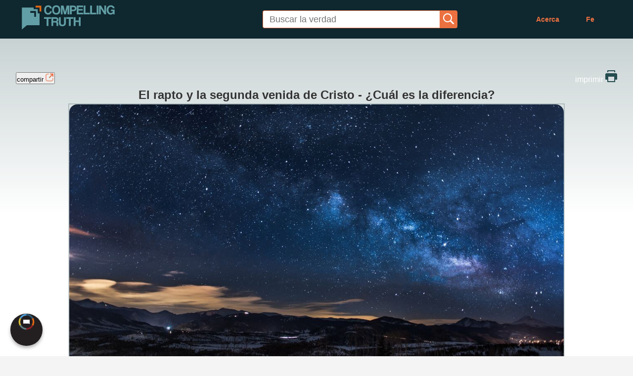

--- FILE ---
content_type: text/html
request_url: https://www.compellingtruth.org/Espanol/diferencia-rapto-segunda-venida.html
body_size: 3998
content:
<!DOCTYPE html>
<html lang="es">
<head>
<meta charset="UTF-8">
<meta name="viewport" content="width=device-width, initial-scale=1.0">
<title>El rapto y la segunda venida de Cristo - ¿Cuál es la diferencia? - Compelling Truth en Español</title>
<META name="keywords" itemprop="keywords" content="rapto de Cristo, segunda venida de Cristo, esperanza en Cristo">
<META name="description" itemprop="description" property="og:description" content="Tanto el rapto como la segunda venida de Cristo son importantes, pero son eventos distintos. Cuando Cristo regrese en el rapto, Él vendrá en el aire para llevarse a Su pueblo para estar con Él. Cuando venga en la segunda venida, regresará en juicio y derrotará al Anticristo y a los que están con él.">
<link rel="canonical" itemprop="url" href="https://www.compellingtruth.org/Espanol/diferencia-rapto-segunda-venida.html">
<meta property="og:url" content="https://www.compellingtruth.org/Espanol/diferencia-rapto-segunda-venida.html">
<meta property="og:image" content="https://www.compellingtruth.org/images/SPANISH-DEFAULT-OG.jpg"> 
<meta property="og:site_name" content="CompellingTruth.org">
<meta property="og:type" content="article">
<script type="module" src="components/header-element-unified.js"></script>
<script type="module" src="components/breadcrumb-element.js" defer></script>
<script type="module" src="components/ad-element.js" defer></script>
<script type="module" src="components/footer-element-unified.js" defer></script>
<script src="script-2025.js" defer></script>
<link rel="preload" href="style-2025.css" as="style">
<link rel="stylesheet" href="style-2025.css">
<script async src="https://www.googletagmanager.com/gtag/js?id=UA-36362452-4"></script>
<script>
window.dataLayer = window.dataLayer || [];
function gtag(){dataLayer.push(arguments);}
gtag('js', new Date());
gtag('config', 'UA-36362452-4');
</script>
</head>
<body>
<header-element></header-element>
<main>
<!-- Article page content -->
<section class="articleMainContentSection">
<div class="articleMainContentContainer">
<div class="articleMainContentWrapper">
<div class="articleButtonWrapper">
<!-- <button class="articleButton">article</button> -->
<button class="articleShareButton fixed-button" onclick="shareMenu(this)">compartir
<img src="images/article_Share_Button_Icon.webp" alt="" class="articleButtonIcon" >
</button>
<ul class="share-menu modal-menu">
<li><a href="https://www.facebook.com/sharer.php?u=https://www.compellingtruth.org/" target="_blank" class="fb" ><img src="../images/logo-fb-simple.svg" alt="Facebook icon">Facebook</a></li>
<li><a href="https://twitter.com/share?url=https://www.compellingtruth.org/" target="_blank" class="tw"><img src="../images/logo-twitter.svg" alt="Twitter icon">Twitter</a></li>
<li><a href="https://pinterest.com/pin/create/link/?url=https://www.compellingtruth.org/" target="_blank" class="pi"><img src="../images/logo-pinterest.svg" alt="Pinterest icon">Pinterest</a></li>
<li><a class="SendEmail" href="mailto:?subject=Compelling Truth.org&amp;body=https://www.compellingtruth.org/"><img src="../images/letter.svg" alt="Email icon">Email</a></li>
</ul>
<a class="articleButton fixed-button" href="printer/diferencia-rapto-segunda-venida-PF.html" target="_blank" >imprimir
<img src="../images/print.svg" alt="" class="articleButtonIcon" >
</a>
</div>
<div class="shareable-link-container" id="shareable-link-container"></div>
<h1 class="articleTitle">
El rapto y la segunda venida de Cristo - ¿Cuál es la diferencia?
</h1>
<div class="articleFeaturedImgWrapper">
<img 
  srcset="../images/featured/difference-rapture-second-coming-400w.jpg 400w,
          ../images/featured/difference-rapture-second-coming-Featured.jpg 1200w"
  sizes="(max-width: 768px) 400px, 1200px"
  src="../images/featured/difference-rapture-second-coming-Featured.jpg" 
  alt="featured article image" 
  class="articleFeaturedImg"
  fetchpriority="high">
</div>
<div class="articleTLDRWrapper" data-sectionContent="articleTLDRContent">
<h2 class="articleTLDRTitle anchor" id="tldr">
<a href="#tldr" data-section="articleTLDRContent">En resumen:</a>
</h2>
<p id="articleTLDRContent" class="articleTLDRContent">Tanto el rapto como la segunda venida de Cristo son importantes, pero son eventos distintos. Cuando Cristo regrese en el rapto, Él vendrá en el aire para llevarse a Su pueblo para estar con Él. Cuando venga en la segunda venida, regresará en juicio y derrotará al Anticristo y a los que están con él.</p>
</div>
</div>
<div class="articleMainContentWrapper">
<div class="articleAuthorWrapper">
<div class="articleBodyWrapper" data-sectionContent="whatdoesthebiblesay">
<h3 class="anchor" id="whatdoesthebiblesay">
<a href="#whatdoesthebiblesay" class="articleHeadingAnchorLinks" data-section="whatdoesthebiblesay">¿Qué dice la Biblia?</a>
</h3>
<p class="">
El rapto y la segunda venida de Cristo son acontecimientos distintos: en el rapto, los creyentes se reúnen con Cristo en el aire, y en la segunda venida, Cristo regresa a la Tierra en juicio. El Antiguo Testamento no menciona el rapto, pero contiene profecías que combinan la primera y la segunda venida del Mesías. El Nuevo Testamento describe el rapto como un acontecimiento repentino que aleja a los creyentes antes del juicio, mientras que la segunda venida ocurre al final de la tribulación y es visible para todos. Independientemente de la creencia de una persona sobre el momento de cada evento, la verdad es que Cristo regresa para juzgar a los incrédulos, Satanás y los ángeles de Satanás y para establecer Su reino eterno para los creyentes, donde no habrá más tristeza, dolor o pecado. Nuestra esperanza está asegurada en Cristo y en Su regreso, y debemos vivir cada día de una manera que revele esa realidad.
</p>
</div>
</div>
<div class="articleBodyWrapper" data-sectionContent="fromtheoldtestament">
<h3 class="anchor" id="fromtheoldtestament">
<a href="#fromtheoldtestament" class="articleHeadingAnchorLinks" data-section="fromtheoldtestament">Del Antiguo Testamento</a>
</h3>
<ul>
<li>El rapto no se menciona en el Antiguo Testamento, pero éste contiene profecías sobre el Mesías que combinan Su primera y Su segunda venida.</li>
</ul>
</div>
<div class="articleBodyWrapper" data-sectionContent="fromthenewtestament">
<h3 class="anchor" id="fromthenewtestament">
<a href="#fromthenewtestament" class="articleHeadingAnchorLinks" data-section="fromthenewtestament">Del Nuevo Testamento</a>
</h3>
<ul class="">
<li>En el rapto, los creyentes se reunirán con Cristo en el aire (1 Tesalonicenses 4:17). En la segunda venida, los creyentes regresarán con el Señor a la tierra (Apocalipsis 19:14).</li>
<li>El rapto se describe como un acontecimiento de cualquier momento (1 Corintios 15:50-55; 1 Tesalonicenses 5:2). La segunda venida tendrá lugar claramente al final de una tribulación de siete años (Apocalipsis 6-19).</li>
<li>Los creyentes parecen ser sacados de la tierra en el rapto antes de que sea juzgada (1 Tesalonicenses 4:13-17; 5:9). En la segunda venida, los incrédulos experimentarán el juicio (Mateo 24:40-41). Esta perspectiva se asemeja al patrón de Dios rescatando a Noé y su familia en el arca antes de Su juicio de la tierra por un diluvio.</li>
<li>El rapto será instantáneo y secreto (1 Corintios 15:50-55). La segunda venida será visible para todos (Mateo 24:29-31).</li>
<li>Un argumento a favor del rapto antes de la tribulación es que el período de la tribulación descrito en Apocalipsis 6-19 no menciona ni una sola vez a la Iglesia. La explicación más probable para esta omisión es que los creyentes ya han sido rescatados de este tiempo de juicio a través del rapto. Aunque este es un argumento del silencio, por lo que nuestro pensamiento no debe basarse únicamente en esto, todavía vale la pena considerarlo.</li>
</ul>
</div>
<div class="articleBodyWrapper" data-sectionContent="implicationsfortoday">
<h3 class="anchor" id="implicationsfortoday">
<a href="#implicationsfortoday" class="articleHeadingAnchorLinks" data-section="implicationsfortoday">Implicaciones para hoy</a>
</h3>
<p class="">
Conocer la diferencia entre el rapto y la segunda venida garantiza que nos centremos en las cosas correctas y vivamos a la luz de ellas. Algunas personas sostienen el punto de vista de un rapto que está separado de la segunda venida de Cristo. Enfatizan las muchas diferencias aparentes entre estos dos eventos. Aquellos que creen que ambos eventos se refieren a un solo regreso de Cristo intentan reconciliar sus diferencias para probar que Jesús solo regresará una vez al final del período de la tribulación. Independientemente de la posición de cada uno, todos podemos estar de acuerdo en que Cristo regresará para juzgar a aquellos que lo rechazan y para establecer Su reino eterno para aquellos que son salvos por Él. ¿Cómo deben vivir los creyentes a la luz de esta segura segunda venida de Cristo? Debemos permanecer firmes en nuestra devoción a Él, creciendo en santidad y obediencia mientras esperamos Su venida (Tito 2:11-13), para que podamos reflejarlo mejor al mundo. Dios nos transforma cuando permanecemos en Él (Juan 15) y produce fruto en nosotros. Así como un árbol produce frutos para el disfrute, la satisfacción y el alimento de los demás, así nosotros producimos frutos en nuestras vidas para permitir que la gente disfrute, se satisfaga y se nutra al ver a Dios en nuestras vidas. Sabiendo que Cristo volverá, también debemos tener un corazón movido a compartir el Evangelio, haciendo discípulos y animándonos unos a otros a permanecer firmes en la fe (Mateo 28:19-20; Hebreos 10:24-25). La certeza del regreso de Cristo debe inspirarnos a vivir con propósito, usando nuestro tiempo sabiamente y manteniendo nuestros corazones listos para Su aparición (Efesios 5:15-17; 1 Juan 2:28). Estamos seguros y tenemos esperanza en Cristo y en Su regreso, y debemos vivir cada día de una manera que revele esa realidad.
</p>
</div>
</div>
</div>
</section>
<section class="articleRecapSection">
<div class="articleRecapContainer">
<div class="articleRecapKeyPointWrapper">
<div class="articleRecapKeyPointIconWrapper">
<img src="images/article_understand_icon.webp" alt="" class="articleRecapUnderstandIcon" loading="lazy">
</div>
<div class="articleRecapKeyPointText">
<h3 class="articleRecapKeyPointHeading anchor" id="understand">
<a href="#understand">Comprende</a>
</h3>
<ul>
<li>El rapto y la segunda venida de Cristo son eventos distintos.</li>
<li>El rapto lleva a los creyentes a Cristo, y la segunda venida trae juicio a los incrédulos, Satanás y sus ángeles.</li>
<li>El rapto es repentino y secreto; la segunda venida es visible y ocurre después de la tribulación.</li>
</ul>
</div>
</div>
<div class="articleRecapKeyPointWrapper">
<div class="articleRecapKeyPointIconWrapper">
<img src="images/article_explain_icon.webp" alt="" class="articleRecapKeyPointIcon" loading="lazy">
</div>
<div class="articleRecapKeyPointText">
<h3 class="articleRecapKeyPointHeading anchor" id="reflect">
<a href="#reflect">Reflexiona</a>
</h3>
<ul>
<li>¿De qué manera la comprensión de la diferencia entre el rapto y la segunda venida de Cristo afecta la forma en que tú vives en preparación para Su regreso?</li>
<li>¿Cómo puedes permanecer firme en santidad y obediencia mientras esperas el regreso de Cristo?</li>
<li>¿Cómo influye la certeza del regreso de Cristo en la forma en que vives hoy con propósito?</li>
</ul>
</div>
</div>
<div class="articleRecapKeyPointWrapper">
<div class="articleRecapKeyPointIconWrapper">
<img src="images/article_engage_icon.webp" alt="" class="articleRecapKeyPointIcon" loading="lazy">
</div>
<div class="articleRecapKeyPointText">
<h3 class="articleRecapKeyPointHeading anchor" id="engage">
<a href="#engage">Ponlo en práctica</a>
</h3>
<ul>
<li>¿De qué manera la visibilidad de la segunda venida de Cristo desafía o refuerza tu comprensión actual del juicio de Dios?</li>
<li>¿Qué papel desempeña la esperanza del regreso de Cristo en las acciones y relaciones cotidianas de los creyentes?</li>
<li>¿Qué papel desempeña la certeza del regreso de Cristo en tu corazón y en tus acciones hacia los no creyentes?</li>
</ul>
</div>
</div>
<div class="languageSwitcherWrapper">
  <div class="languageSwitcherContainer">
    <div class="languageLinks">
      <a href="https://www.compellingtruth.org/difference-rapture-second-coming.html" class="languageLink" target="_blank">
        <img src="../images/flag-us.svg" alt="English flag" class="languageFlag">
        English
      </a>
    </div>
  </div>
</div>
</div>
</section>
<ad-element></ad-element>
</main>
<footer-element></footer-element>
<div id="toast-container"></div> 
</body>
</html>

--- FILE ---
content_type: application/javascript
request_url: https://www.compellingtruth.org/Espanol/components/breadcrumb-element.js
body_size: 1107
content:
class BreadcrumbElement extends HTMLElement {

constructor() {
super();
this.attachShadow({mode: 'open'});
this.shadowRoot.innerHTML = `
<link rel="preload" href="https://www.compellingtruth.org/style-2025.css" as="style">
<link rel="stylesheet" href="https://www.compellingtruth.org/style-2025.css">
<section class="breadcrumbSection">
<div class="breadcrumbContainer">
<div class="breadcrumbWrapper">
<div class="breadcrumbIcon">
<img src="https://www.compellingtruth.org/images/breadcrumb_home_icon.webp" alt="icon" class="breadcrumbHomeIcon">
</div>
<span class="breadcrumbList"></span>
</div>
</div>
</section>
    `;}
connectedCallback() {
this.renderBreadcrumbs();
}
renderBreadcrumbs() {
	const breadcrumbList = this.shadowRoot.querySelector('.breadcrumbList');
	const articleClassification = this.getAttribute("articleClassification");
	
	if(articleClassification || articleClassification == "ARTICLE_CLASSIFICATION") {
		const filePathArray = window.location.pathname.split('/');
		const fileName = filePathArray[filePathArray.length - 1];
		
		const domainName = "https://www.compellingtruth.org/espanol";

		let pathArray = articleClassification.split(',').filter(part => part);
		pathArray.push(fileName);
		//pathArray.unshift(domainName);

		let path = '';
		const breadcrumbItems = pathArray.map((part, index) => {
			const siteMapLink = "https://www.compellingtruth.org/espanol/sitemap.html";
			path = `${siteMapLink}#${this.removeSpacingAndSpecialCharacters(this.capitalize(part))}`;
			const legiblePart = this.capitalizeAndReplace(part);
			if (index === pathArray.length - 1) {
			return `<span>${legiblePart}</span>`;
			} 
			else if (index === 0) {
				return `<span><a href="${domainName}">Hogar</a></span>`; 
			}
			else {				
				return `<span><a href="${path}">${legiblePart}</a></span>`; 
			}

		});
		breadcrumbList.innerHTML = breadcrumbItems.join('<span> <img src="https://www.compellingtruth.org/images/breadcrumb_seperator.webp" alt="breadcrumb seperator" class="breadcrumbSeperatorIcon"> </span>');
	} else {
		const pathArray = window.location.pathname.split('/').filter(part => part);
		let path = '';
		
		const domainName = "https://www.compellingtruth.org/espanol";
		//pathArray.unshift(domainName);
		
		const breadcrumbItems = pathArray.map((part, index) => {
		path += `/${part}`;
		const legiblePart = this.capitalizeAndReplace(part);
		if (index === pathArray.length - 1) {
			return `<span>${legiblePart}</span>`;
		} else if (index === 0) {
			return `<span><a href="${domainName}">Hogar</a></span>`; 
		}
		else {
		return `<span><a href="${path}">${legiblePart}</a></span>`;
		}
		});
		breadcrumbList.innerHTML = breadcrumbItems.join('<span class="breadcrumbSeperator"> <img src="https://www.compellingtruth.org/images/breadcrumb_seperator.webp" alt="breadcrumb seperator" class="breadcrumbSeperatorIcon"> </span>');
		
	}
}
capitalize(part) {
// Replace hyphens with spaces and capitalize each word
return part
.split(' ')
.map(word => word.charAt(0).toUpperCase() + word.slice(1))
.join(' ')
}

capitalizeAndReplace(part) {
// Replace hyphens with spaces and capitalize each word
return part
.split('-')
.map(word => word.charAt(0).toUpperCase() + word.slice(1))
.join(' ')
.replace(/\.[^/.]+$/, "");
}

removeSpacingAndSpecialCharacters(part) {
// Replace hyphens with spaces and capitalize each word
return part.replace(/([^a-z0-9]+)/gi, '');
}
}
customElements.define('breadcrumb-element', BreadcrumbElement);

--- FILE ---
content_type: application/javascript
request_url: https://www.compellingtruth.org/Espanol/script-2025.js
body_size: 8206
content:
/*! BibleRefLink */
var BibleRefLinkSettings={NoSearchTagNames: ["h1","h2","h3","b","u","strong"],Translation: "NBLA"};!function(e,a){var r=e.createElement(a),o=e.getElementsByTagName(a)[0];r.src="https://www.bibleref.com/BibleRefLink/BibleRefLink.min.js",o.parentNode.insertBefore(r,o)}(document,"script");

// Select the header
document.addEventListener('DOMContentLoaded', () => {
	
    const headerElement = document.querySelector('header-element').shadowRoot;

    const hamburgerMenu = headerElement.querySelector('.burgerMenu');
    const dropdownMenu = headerElement.querySelector('.dropdownMenu');

	//determine if we should even show the hamburger on desktop 
	const desktopOptions = headerElement.querySelectorAll('.dropdownMenu > li:not(.mobile-show)');
	
	//there are not options that need to be shown on desktop so hide the hamburger menu
	if(desktopOptions.length == 0) {
		hamburgerMenu.classList.add("mobile-show");
	}
	
	
	//Function to show/hide hamburger menu
    function toggleMenu() {
        dropdownMenu.classList.toggle('showMenu');
		dropdownMenu.classList.toggle('visible');
        hamburgerMenu.classList.toggle('animate');
		headerElement.querySelector(".js-nc-int-icon").classList.toggle("nc-int-icon-state-b")
    }

    hamburgerMenu.addEventListener('click', (event) => {
        event.preventDefault();
	
		if(dropdownMenu.classList.contains('showMenu')) {
			resetPage();
		} else {
			resetPage();
			toggleMenu();
		}
	
    });

    document.addEventListener('click', (event) => {
        if (!event.composedPath().includes(headerElement) && dropdownMenu.classList.contains('showMenu')) {
            dropdownMenu.classList.remove('showMenu');
			dropdownMenu.classList.remove('visible');
        }
    });
});
/* END OF DROPDOWN MENU */


///////////////
///////////////


/*///////////////////////////////////////////*/
/*       Pie chart logic                     */
/*///////////////////////////////////////////*/
    document.addEventListener('DOMContentLoaded', function() {
        const isHomepage = window.location.pathname === '/_test/' || window.location.pathname === '/' || window.location.pathname === '/index.html';
		//const isHomepage = window.location.pathname === '/' || window.location.pathname === '/index.html';
        
        if (isHomepage) {
			
			const chartPercentages = document.querySelectorAll('.supportOurWorkAbsoluteHeading');
                chartPercentages.forEach(percent => {
					const percentAmount = percent.innerText.replace(/\D/g, '');
                    const parentChart = percent.parentElement;
					const chartBars = parentChart.querySelectorAll('.supportOurWorkPieChartBar')
					
					if(chartBars) {
						const chartBar = chartBars[0];
						chartBar.setAttribute('stroke-dasharray', `${percentAmount} 100`)
					}

                });
						
		}
		
	});
	
	
    /* this piece of code changes the class of the clicked item to 'selected' so that the 'the truth about' options has the background color updated. It also defines and updates the categoryName dynamically */
    document.addEventListener('DOMContentLoaded', function() {
        const isHomepage = window.location.pathname === '/_test/' || window.location.pathname === '/' || window.location.pathname === '/index.html';
		//const isHomepage = window.location.pathname === '/' || window.location.pathname === '/index.html';
        
        if (isHomepage) {
            const items = document.querySelectorAll('.theTruthAboutSelectionsMobile li, .theTruthAboutSelectionsDesktopButtons');
            const categoryLinks = document.querySelectorAll('.theTruthAboutCategoriesWrapper a');
            const categoryNameElement = document.querySelector('.theTruthAboutCategoriesHeading h2');
            const categoryIcon = document.querySelector('.theTruthAboutCategoriesHeader img');
            const defaultCategoryName = "Select a subcategory";
            
            const categoryData = {
                'God': {
                    icon: 'images/truthAboutIcons/truthAboutGod.png',
                    subcategories: ['demons', 'sin', 'religions & cults', 'extra biblical books', 'world view', 'culture', 'apologetics']
                },
                'Creation': {
                    icon: 'images/truthAboutIcons/truthAboutCreation.png',
                    subcategories: ['origins', 'evolution', 'science', 'design']
                },
                'Fall': {
                    icon: 'images/truthAboutIcons/truthAboutFall.png',
                    subcategories: ['sin nature', 'consequences', 'spiritual death']
                },
                'Redemption': {
                    icon: 'images/truthAboutIcons/truthAboutRedemption.png',
                    subcategories: ['salvation', 'grace', 'faith', 'justification']
                },
                'Restoration': {
                    icon: 'images/truthAboutIcons/truthAboutRestoration.png',
                    subcategories: ['new creation', 'kingdom', 'eternal life']
                }
            };
            
            function updateCategory(categoryName) {
                categoryNameElement.textContent = categoryName;
                const iconPath = categoryData[categoryName]?.icon || categoryData['God'].icon;
                categoryIcon.src = iconPath;
                updateSubcategories(categoryName);
            }
            
            function updateSubcategories(categoryName) {
                const links = document.querySelectorAll('.theTruthAboutCategoriesWrapper a');
                links.forEach(link => {
                    const li = link.parentElement;
                    if (link.getAttribute('data-category') === categoryName) {
                        li.style.display = 'block';
                    } else {
                        li.style.display = 'none';
                    }
                });
            }
            
          items.forEach(item => {
            item.addEventListener('mousedown', function() {
              items.forEach(item => item.classList.remove('selected'));
              this.classList.add('selected');
              const categoryName = this.textContent.trim();
              updateCategory(categoryName);
            });
          });

            
            categoryNameElement.textContent = defaultCategoryName;
            
            categoryLinks.forEach(link => {
                link.addEventListener('click', function(e) {
                    e.preventDefault();
                    categoryLinks.forEach(link => link.classList.remove('selected'));
                    this.classList.add('selected');
                    console.log(`Subcategory clicked: ${this.textContent}`);
                    // Add navigation here if needed
                    window.location.href = this.href;
                });
            });
            
            // Select God by default
            const defaultCategory = 'God';
            const godButton = Array.from(items).find(item => item.textContent.trim() === defaultCategory);
            if (godButton) {
                godButton.classList.add('selected');
                updateCategory(defaultCategory);
            }
        }
    });
/* End of the Truth About section mapping */
///////////////

/* Start of recent articles mapping */
/* document.addEventListener('DOMContentLoaded', function() {
    // again, we only want this code to run on the homepage so first check if the current URL is the homepage
    const isHomepage = window.location.pathname === '/_test/' || window.location.pathname === '/index.html' || window.location.pathname === '/_test/index-header.html';


    const recentArticlesContentWrapper = document.getElementById('recentArticlesContentWrapper');

    const articles = [
        {
            title: "Which parts of the Bible apply to us today?",
            description: "Every part of the Bible is still as valid as it was when it was written, revealing who He is, what His plan is, and how we are to follow.",
            image: "" 
        },
        {
            title: "Who was Esther in the Bible?",
            description: "Esther was a Jewish young woman who became Queen of Persia. Her bravery and wisdom saved the Jews from annihilation.",
            image: ""
        },
        {
            title: "Why did Jesus ask the rich young ruler about obeying the commandments?",
            description: "The rich young ruler challenges us to prioritize a relationship with Christ over material possessions.",
            image: ""
        },
        // Add more articles here
    ];

    if (isHomepage) {
    articles.forEach((article, index) => {
    const articleContentInnerWrapperDiv = document.createElement('div');
    articleContentInnerWrapperDiv.classList.add('articleContentInnerWrapper');
    
    const articleDiv = document.createElement('div');
    articleDiv.classList.add('recentArticle');



    const articleImageDiv = document.createElement('div');
    articleImageDiv.classList.add('recentArticleImage');
    articleImageDiv.style.backgroundImage = `url(${article.image})`;

    const articleTitleDiv = document.createElement('div');
    articleTitleDiv.classList.add('recentArticleTitle');
    const articleTitle = document.createElement('h3');
    articleTitle.textContent = article.title;
    articleTitleDiv.appendChild(articleTitle);

    const articleDescriptionDiv = document.createElement('div');
    articleDescriptionDiv.classList.add('recentArticleDescription');
    const articleDescription = document.createElement('p');
    articleDescription.textContent = article.description;
    articleDescriptionDiv.appendChild(articleDescription);

    articleDiv.appendChild(articleContentInnerWrapperDiv);
    articleDiv.appendChild(articleTitleDiv);
    articleDiv.appendChild(articleDescriptionDiv);
    
    
    articleContentInnerWrapperDiv.appendChild(articleImageDiv);
    
    // add the articleDiv to the wrapper in each iteration using appendChild
    recentArticlesContentWrapper.appendChild(articleContentInnerWrapperDiv);
    articleContentInnerWrapperDiv.appendChild(articleDiv);
    
    });
}}); */
/* End of article mapping */

///////////////
///////////////

/* Start of recent guides mapping */
// this is just some sample data for recent guides, we can pull this from a db or CMS
/* const recentGuides = [
    {
        image: "../src/assets/images/guide_img_1.webp",
        marquee: "the guide to",
        marqueeHeading: "women in the new testament",
        links: [
            { text: "Who was Mary Magdalene in the Bible?", url: "#" },
            { text: "Who were Lois & Eunice in the Bible?", url: "#" },
            { text: "Who was Lydia in the Bible?", url: "#" },
            { text: "Who was Joanna in the Bible?", url: "#" },
            { text: "Who was Mary of Bethany in the Bible?", url: "#" }
        ]
    },
    // can either add guide objects here or pull from a db
    {
        image: "../src/assets/images/guide_img_2.webp",
        marquee: "the guide to",
        marqueeHeading: "Consequences of Sin",
        links: [
            { text: "If we are born in sin, how is it fair for God to judge us?", url: "#" },
            { text: "The consequences of sin- what are they?", url: "#" },
            { text: "All have sinned- what does that mean?", url: "#" },
            { text: "Are all sins equal?", url: "#" },
            { text: "Does God punish sin?", url: "#" }
        ]
    },
    {
        image: "../src/assets/images/guide_img_3.webp",
        marquee: "the guide to",
        marqueeHeading: "Apologetics of the Bible",
        links: [
            { text: "Has the Bible been corrupted, changed, or tampered with?", url: "#" },
            { text: "Are there errors in the Bible?", url: "#" },
            { text: "What does it mean for the Bible to be infallible?", url: "#" },
            { text: "How is the Bible inspired?", url: "#" },
            { text: "Is the Bible reliable?", url: "#" }
        ]
    },
];

// HTML structure first
function createGuideHtml(guide) {
    const guideHtml = `
        <div id="recentGuide" class="recentGuide">
            <div id="recentGuideImageWrapper" class="recentGuideImageWrapper">
                <div class="marqueeWrapper">
                    <div id="recentGuideImageMarquee" class="recentGuideImageMarquee">
                        <h2>${guide.marquee}</h2>
                    </div>
                    <div class="recentGuideMarqueeAccent"></div>
                </div>
                <div id="recentGuideImageMarqueeHeading" class="recentGuideImageMarqueeHeading">
                    <h2>${guide.marqueeHeading}</h2>
                </div>
                <img 
                    src="${guide.image}" 
                    id="recentGuideImage" 
                    class="recentGuideImage" 
                    alt="${guide.marqueeHeading}"
                >
            </div>
            <div id="recentGuideLinks" class="recentGuideLinks">
                <ul>
                    ${guide.links.map(link => `<li><a href="${link.url}">${link.text}</a></li>`).join('')}
                </ul>
            </div>
            <div id="recentGuideButtons" class="recentGuideButtons">
                <a href="/content/article.html" rel="noreferrer noopener" class="recentGuideReadButton">read guide</a>
                <a href="/content/article.html" rel="noreferrer noopener" class="recentGuideShareButton">share</a>
            </div>
        </div>
    `;
    
    return guideHtml;
}

// locate the container element
const recentGuidesContentWrapper = document.getElementById('recentGuidesContentWrapper');

// we only want this code to run on the homepage so first check if the current URL is the homepage
const isHomepage = window.location.pathname === '/_test/' || window.location.pathname === '/index.html' || window.location.pathname === '/_test/index-header.html';
const isAboutUs = window.location.pathname === '/about.html' || window.location.pathname === '/_test/about.html';

if (isHomepage) {
recentGuidesContentWrapper.innerHTML = recentGuides.map(createGuideHtml).join('');
} */
/* End of recent guides mapping */


///////////////
///////////////

/* Start of the compelling truth section mapping */

// we only want this code to run on the homepage so first check if the current URL is the homepage
const isHomepage = window.location.pathname === '/_test/' || window.location.pathname === '/' || window.location.pathname === '/index.html';
const isAboutUs = window.location.pathname === '/about.html' || window.location.pathname === '/_test/about.html';
//const isHomepage = window.location.pathname === '/' || window.location.pathname === '/index.html';
//const isAboutUs = window.location.pathname === '/about.html';

function createCompellingTruthCard(card) {
    return `
        <div class="useCompellingTruthCard" data-cardSection=${card.section}>
            <div class="useCompellingTruthCardImage">
                <img src="${card.image}" alt="">
                <div class="useCompellingTruthCardTitle">
                    <h2>${card.title}</h2>
                </div>
            </div>
        </div>
    `;
}

// sample data
const compellingTruthCards = [
    {
        image: 'src/assets/images/comp_truth_1.webp',
        title: 'for personal <br><span>study</span>',
		section: 'useCompellingTruthPersonal',
    },
    {
        image: 'src/assets/images/comp_truth_2.webp',
        title: 'with <br><span>others</span>',
		section: 'useCompellingTruthSmallGroup',
    },
    {
        image: 'src/assets/images/comp_truth_3.webp',
        title: 'bringing others <br><span>to christ</span>',
		section: 'useCompellingTruthOthers',
    }
];

const useCompellingTruthCardsWrapper = document.querySelector('.useCompellingTruthCardsWrapper');

if (isHomepage || isAboutUs) {
	useCompellingTruthCardsWrapper.innerHTML = compellingTruthCards.map(createCompellingTruthCard).join('');

	const cards = document.querySelectorAll('.useCompellingTruthCard');
	const contents = document.querySelectorAll('.useCompellingTruthContent');

	contents[0].classList.add('visible');
	
	cards.forEach(card => {
        card.addEventListener('click', () => {
			const sectionId = card.dataset.cardsection
			
			contents.forEach(function(content) {
				content.classList.remove('visible');
			});
			
			const activeCard = document.querySelector(`#${sectionId}`);
			if(activeCard){
				activeCard.classList.add('visible');
					if (activeCard.getBoundingClientRect().bottom > window.innerHeight) {
					activeCard.scrollIntoView(false);
				}													 
			}
			else{
				contents[0].classList.add('visible');
				if (contents[0].getBoundingClientRect().bottom > window.innerHeight) {
					contents[0].scrollIntoView(false);
				}
			
			}
		});
	});

};

  /* Social Share */
  var t = "" + window.location.href;
  const fbEl = document.querySelectorAll('.share-menu li a.fb')[0], twEl = document.querySelectorAll('.share-menu li a.tw')[0], piEl = document.querySelectorAll('.share-menu li a.pi')[0], emEl = document.querySelectorAll('.share-menu a.SendEmail')[0]
  if(emEl){emEl.href = "mailto:?subject="+document.title.replace('?', '')+"&body="+t;}
  if(fbEl){fbEl.href = "https://www.facebook.com/sharer.php?u=" + t;}
  if(twEl){twEl.href = "http://twitter.com/share?url=" + t;}
  if(piEl){piEl.href = "https://pinterest.com/pin/create/link/?url=" + t;}


shareMenu = (shareButton) => { 
	clearMenus(shareButton); 
	if(shareButton == undefined || ! shareButton.classList.contains('active')) 
		{ resetPage(); } 
	document.querySelectorAll('.share-menu')[0].classList.toggle('visible'); 
	document.querySelectorAll('body')[0].classList.toggle('dimmed'); 
	shareButton.classList.toggle('active');
}

clearMenus = (el) => { if(el == undefined || ! el.classList.contains('active')) { const modals = document.querySelectorAll('.modal-menu'); modals.forEach(function(modal) { modal.classList.remove('visible'); }); } }

resetPage = () => {
  let modals = document.querySelectorAll('.modal-menu');
  
  const headerElement = document.querySelector('header-element').shadowRoot;
  const headerModals = headerElement.querySelectorAll('.modal-menu');
  modals = [...modals, ...headerModals];
  
  const headerDropdowns = headerElement.querySelectorAll('[data-toggle]');
  
  const dimmed = document.querySelectorAll('.dimmed');
  modals.forEach(function(modal) {
    modal.classList.remove('visible');
	modal.classList.remove('showMenu');
  });
  headerDropdowns.forEach(function(dd) {
    dd.classList.remove('active');
  });
  dimmed.forEach(function(ele) {
    ele.classList.remove('dimmed');
  });
  const shareButton = document.querySelectorAll('.articleShareButton')[0];
  if(shareButton){shareButton.classList.remove('active');}
  
  //const burger = headerElement.querySelectorAll('.burgerMenu')[0];
  //if(burger){burger.classList.remove('animate')};
  const burger = headerElement.querySelectorAll(".js-nc-int-icon")[0];
  if(burger){burger.classList.remove('nc-int-icon-state-b')};
}

document.addEventListener("click", (evt) => {
	const headerContent = document.querySelector('header-element').shadowRoot;
	
	const headerElement = document.querySelectorAll('header-element')[0];
    const headerEl = headerContent.querySelectorAll("header")[0];
    let modals = document.querySelectorAll(".modal-menu");
	const headerModals = headerContent.querySelectorAll('.modal-menu');
	modals = [...modals, ...headerModals];
  
    const buttons = document.querySelectorAll(".fixed-button");
	
    let targetElement = evt.target; // clicked element
    let continueOn = true;
    do {
        if (targetElement == headerEl) {
            // clicked in header
            return;
        }
		
		if (targetElement == headerElement) {
            // clicked in header
            return;
        }
        modals.forEach(function(menu) {
          if ( menu == targetElement) {
            continueOn = false;
          }
        });

        buttons.forEach(function(button) {
          if ( button == targetElement) {
            continueOn = false;
          }
        });
        // Go up the DOM
        targetElement = targetElement.parentNode;
    } while (targetElement && continueOn);

    //outside
    if ( continueOn) {
      resetPage();
    }
});


/* end Social Share */


/* */

function createShareableLink(baseURL, articleID) {
    const shareableURL = `${baseURL.split('#')[0]}#${articleID}`;
    return shareableURL;
}

function copyToClipboard(text) {
    navigator.clipboard.writeText(text).then(() => {
        // console.log('Shareable link copied to clipboard:', text);
        showToast('Article content copied to clipboard! 🎉');
    }).catch(err => {
        console.error('Failed to copy text to clipboard:', err);
    });
}

/* document.addEventListener('DOMContentLoaded', () => {
    const baseURL = window.location.href;
    const articleTitle = document.querySelector('.articleTitle');
    const shareButton = document.querySelector('.articleShareButton');

    // shareButton.addEventListener('click', () => {
    //     const shareableLink = createShareableLink(baseURL, articleID);
    //     copyToClipboard(shareableLink);
    // });
}); */

/*////////////////////////////////////////*/
/* Toast Javascript configuration (for shareable link) */
/*////////////////////////////////////////*/
function showToast(message) {
    const toastContainer = document.getElementById('toast-container');
    if (toastContainer) { // only do the following, if the toast container exists
        const toast = document.createElement('div');
        toast.className = 'toast';
        toast.textContent = message;
        
        toastContainer.appendChild(toast);
        requestAnimationFrame(() => {
            toast.classList.add('show');
        });

        setTimeout(() => {
            toast.classList.remove('show');
            toast.classList.add('hide');
            toast.addEventListener('transitionend', () => {
				toastContainer.removeChild(toast);
            });
        }, 3000);
    }
}

/* document.addEventListener('DOMContentLoaded', () => {
    const baseURL = window.location.href.split('#')[0];
    //const headings = document.querySelectorAll('[id]');
	const headings = document.querySelectorAll('[data-section]');

    headings.forEach(heading => {
        heading.addEventListener('click', () => {
            const sectionID = heading.id;
            const shareableLink = `${baseURL}#${sectionID}`;
            copyToClipboard(shareableLink);
        });
    });
}); */

 document.addEventListener('DOMContentLoaded', () => {
    const baseURL = window.location.href.split('#')[0];
    //const headings = document.querySelectorAll('[id]');
	const headings = document.querySelectorAll('[data-section]');

    headings.forEach(heading => {
        heading.addEventListener('click', () => {
            //const sectionID = heading.id;
            //const shareableLink = `${baseURL}#${sectionID}`;
			
 			const shareableLink = heading.href;
			
			const sectionSection = heading.dataset.section
			const sectionContent = document.querySelector(`[data-sectionContent="${sectionSection}"]`);
			
			// const sectionCopy = sectionContent.cloneNode(true);
			// sectionCopy.querySelectorAll("*").forEach(function(el){
				// Array.from(el.attributes).forEach(atts => {
					// var att = atts.nodeName;
					// if (["src","alt","href"].indexOf(att) ==-1) el.removeAttribute(att); 
				// });
			// });
			//let sectionContentText = sectionCopy.innerHTML
			
			
			let sectionContentText = (sectionContent.innerText || sectionContent.textContent).trim();
			
			  
			const shareableContent = `${shareableLink} 

${sectionContentText}`; 
			
            copyToClipboard(shareableContent);
        });
    });
}); 

/*////////////////////////////////////////*/
/* Search icon - focus input scripting */
/*////////////////////////////////////////*/

document.addEventListener('DOMContentLoaded', function() {
    // Select the image and input elements by their IDs
    var searchIcon = document.getElementById('searchIcon');
    var inputField = document.getElementById('searchbarInput');

    // Add a click event listener to the search icon
    if (searchIcon && inputField) {
        searchIcon.addEventListener('click', function() {
            // Set focus on the input field
            inputField.focus();
        });
    }
});


/*////////////////////////////////////////*/
/* Accordion scripting */
/*////////////////////////////////////////*/
var acc = document.getElementsByClassName("accordion");
var i;

for (i = 0; i < acc.length; i++) {
  acc[i].addEventListener("click", function() {
    /* Toggle between adding and removing the "active" class,
    to highlight the button that controls the panel */
    this.classList.toggle("active");

    /* Toggle between hiding and showing the active panel */
    var panel = this.nextElementSibling;
    if (panel.style.display === "flex") {
      panel.style.display = "none";
    } else {
      panel.style.display = "flex";
    }
  });
}

const isSitemap = window.location.pathname === '/sitemap.html' || window.location.pathname === '/_test/sitemap.html';
//const isSitemap = window.location.pathname === '/sitemap.html' 

if(isSitemap) {
	
	document.addEventListener('DOMContentLoaded', function() {
		
		const anchor = window.location.hash; 
		
		if(anchor) {
			const anchorEle = document.querySelector(`${anchor} button`);
			if(anchorEle) {
				anchorEle.click();
				
				let item = document.querySelector(`${anchor}`)
				let closestParentDiv = item.closest('.panel');
				if(closestParentDiv) {
					const parentButton = closestParentDiv.parentNode.querySelector(`button`)
					if(parentButton) {
						parentButton.click();
					}
				}
			}
		}			
	});

}


/*////////////////////////////////////////*/
/* Carousel scripting */
/*////////////////////////////////////////*/
class Carousel {
  constructor(element) {
    // Retrieve every elements needed by the carousel (arrows, dots, ...)
    this.content = element.querySelector(".carousel-content");
    this.arrowLeft = element.querySelector(".carousel-arrow-left");
    this.arrowRight = element.querySelector(".carousel-arrow-right");
	
	let navigation = element.querySelector(".carousel-navigation");
	
	for(var i = 0; i < this.content.children.length; i++){
		const dot = document.createElement("div")
		dot.classList.add("carousel-dot")
		if(i === 0) 
			dot.classList.add("carousel-dot-active")
		navigation.appendChild(dot);
	}

	
    this.dots = element.querySelector(".carousel-navigation").children;
    // The index of the current active element of the carousel
    this.activeElement = 0;
  }

  // This function will make the element at index n visible in the carousel
  activateElement(n) {
    // Validate index
    if (n < 0 || n >= this.dots.length)
      return;
    this.activeElement = n;
    // Scroll the content to bring the element into view
    // this.content is the parent container of every elements
    // this.content.children[n] is the targeted element
    // .offsetLeft is the distance between the left of the element and the left border of the window
    // .scrollTo(x, y) scroll the element at x, y offset
    this.content.scrollTo(this.content.children[n].offsetLeft - this.content.offsetLeft, 0);
    // Activate the corresponding dot
    for (let i = 0; i < this.dots.length; i++)
      // .classList is the list of classes on the HTML element
      // .toggle(classes, force) is used to add or remove the given classes according to the boolean
      this.dots[i].classList.toggle("carousel-dot-active", this.activeElement === i);
    // Verify the left and right arrow to disable them if necessary
    // No longer needed because we want to be able to cycle through the carousel entries
    //this.arrowLeft.classList.toggle("carousel-arrow-disabled", this.activeElement === 0);
    //this.arrowRight.classList.toggle("carousel-arrow-disabled", this.activeElement === this.dots.length - 1);
  }

  // This function will register and required event listeners
  addEventListeners() {
    // To handle the click on the dots
    for (let i = 0; i < this.dots.length; i++)
      this.dots[i].addEventListener("click", () => this.activateElement(i));
    // And on the left / right arrows
    this.arrowLeft.addEventListener("click", () => this.activateElement((this.activeElement === 0 ? this.dots.length : this.activeElement) - 1)); // If we are on the first element and we go left, then we activate the last one
    this.arrowRight.addEventListener("click", () => this.activateElement(this.activeElement === this.dots.length - 1 ? 0 : this.activeElement + 1)); // If we are on the last element and we go right, then we activate the first one
  }
}

// Initialize the carousel for every HTML element with class "carousel"
const carousels = document.getElementsByClassName("carousel");
for (const carousel of carousels)
  new Carousel(carousel).addEventListeners();


/*///////////////////////////////////////////////////////////////*/
/*                Header Menu Dropdowns                          */
/*///////////////////////////////////////////////////////////////*/
 document.addEventListener('DOMContentLoaded', () => {
	 const headerContent = document.querySelector('header-element').shadowRoot;
	const dropdowns = headerContent.querySelectorAll('[data-toggle]');
	const networkDropdown = headerContent.querySelectorAll('.networkBar');

    dropdowns.forEach(dropdown => {
        dropdown.addEventListener('click', () => {
			clearMenus(dropdown);
			if(dropdown == undefined || ! dropdown.classList.contains('active')) 
				{ resetPage(); } 
			
			const submenu = dropdown.parentNode.querySelectorAll('ul');
			if(submenu){
				submenu[0].classList.toggle('visible'); 
				dropdown.classList.toggle('active');
			}
			
			
        });
    });
	
	
	networkDropdown.forEach(dropdownItem => {
		const submenu = dropdownItem.parentNode.querySelectorAll('ul');
		
		dropdownItem.addEventListener('mouseenter', function (e) {
			if(submenu){
				submenu[0].classList.toggle('visible'); 
				dropdownItem.classList.toggle('active');
			}
			
		});
		
		dropdownItem.addEventListener('mouseleave', function () {
			if(submenu){
				submenu[0].classList.toggle('visible'); 
				dropdownItem.classList.toggle('active');
			}
			
		})
    });
	
}); 
 
 document.addEventListener('DOMContentLoaded', () => {
	 const headerContent = document.querySelector('header-element').shadowRoot;
	const dropdowns = headerContent.querySelectorAll('.extra-menu .has-submenu');

    dropdowns.forEach(dropdown => {
        dropdown.addEventListener('click', () => {

			const submenu = dropdown.parentNode.querySelectorAll('ul');
			if(submenu){
				submenu[0].classList.toggle('visible'); 
				dropdown.classList.toggle('active');
			}
			
			
        });
    });
});  


// Network Button Setup
let gqmOpen = false;
const footerContent = document.querySelector('footer-element').shadowRoot;
const gqmNetwork = footerContent.querySelector('.gqm-network');
const gqmButton = footerContent.querySelector('.gqm-button');
let mq = window.matchMedia("(pointer: coarse)");

if (mq.matches) {
	// Handle button click
	gqmButton.addEventListener('click', function(e) {
		gqmOpen = !gqmOpen;
		gqmNetwork.classList.toggle('gqm-open')
	})

	// Handle click cutside of network button area to close
	document.addEventListener('click', function(event) {
		
		let focusedElem = footerContent.activeElement;
		
		if (!gqmNetwork.contains(focusedElem)) {
			gqmNetwork.classList.remove('gqm-open')
			gqmOpen = false;
		}
	})
}
  
  
  // Lazy load newsletter signup
  function loadNewsletterSignup() {
    const placeholder = document.querySelector('footer-element').shadowRoot.querySelector('#newsletter-placeholder');
    if (placeholder && !placeholder.hasAttribute('data-loaded')) {
      placeholder.setAttribute('data-loaded', 'true');
      
      // Replace placeholder with actual iframe
      const iframe = document.createElement('iframe');
      iframe.frameBorder = '0';
      iframe.height = '60';
      iframe.src = 'scommon/icontactForm.htm';
      iframe.title = 'email signup';
      iframe.width = '100%';
      iframe.style.cssText = 'position: relative; z-index: 10; overflow: visible;';
      
      placeholder.parentNode.replaceChild(iframe, placeholder);
    }
  }
  
  // Load newsletter on user interaction
  document.addEventListener('DOMContentLoaded', function() {
    // Wait a bit for footer to load, then add click listener
    setTimeout(() => {
      const footerElement = document.querySelector('footer-element');
      if (footerElement && footerElement.shadowRoot) {
        const placeholder = footerElement.shadowRoot.querySelector('#newsletter-placeholder');
        if (placeholder) {
          placeholder.addEventListener('click', loadNewsletterSignup);
          
          // Also load on scroll near footer
          const observer = new IntersectionObserver((entries) => {
            entries.forEach(entry => {
              if (entry.isIntersecting) {
                loadNewsletterSignup();
                observer.unobserve(entry.target);
              }
            });
          }, { rootMargin: '100px' });
          
          observer.observe(placeholder);
        }
      }
    }, 1000);
  });